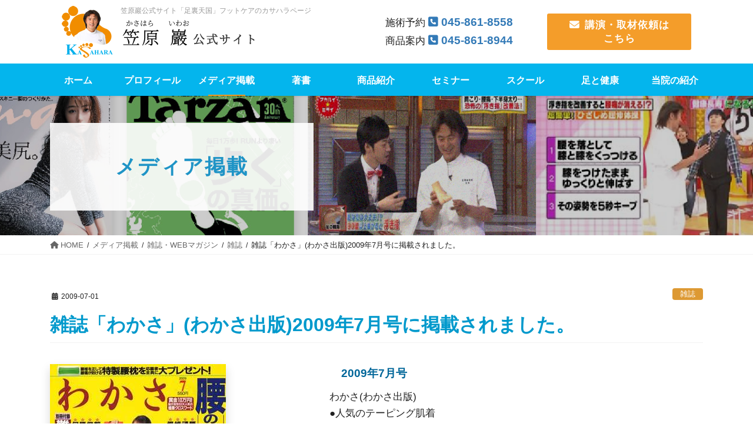

--- FILE ---
content_type: text/html; charset=UTF-8
request_url: https://www.ashiuratengoku.co.jp/media-info/20090701/
body_size: 9265
content:
<!DOCTYPE html>
<html lang="ja">
<!-- [ デフォルトテーマ2020 ] -->
<head>
<meta charset="utf-8">
<meta http-equiv="X-UA-Compatible" content="IE=edge">
<meta name="viewport" content="width=device-width, initial-scale=1">
<meta name="description" content="笠原 巌先生の公式情報サイト「足裏天国」、 外反母趾のカサハラページ 、カサハラフットケア整体院のご案内" />
			<!-- Global site tag (gtag.js) - Google Analytics -->
				<script async src="https://www.googletagmanager.com/gtag/js?id=UA-40336622-13"></script>
		<script>
		 window.dataLayer = window.dataLayer || [];
		 function gtag(){dataLayer.push(arguments);}
		 gtag('js', new Date());

		gtag('config', 'UA-40336622-13');
		</script>
	<title>雑誌「わかさ」(わかさ出版)2009年7月号に掲載されました。 &#8211; 笠原巖公式サイト「足裏天国」フットケアのカサハラページ</title>
<meta name='robots' content='max-image-preview:large' />
<!-- head内に書きたいコード -->
<link href='https://fonts.gstatic.com' crossorigin='anonymous' rel='preconnect' />
<link rel="alternate" type="application/rss+xml" title="笠原巖公式サイト「足裏天国」フットケアのカサハラページ &raquo; フィード" href="https://www.ashiuratengoku.co.jp/feed/" />
<link rel='stylesheet' id='vkExUnit_common_style-css'  href='https://www.ashiuratengoku.co.jp/ashiura/wp-content/plugins/vk-all-in-one-expansion-unit/assets/css/vkExUnit_style.css?ver=9.15.1.2' type='text/css' media='all' />
<link rel='stylesheet' id='wp-block-library-css'  href='https://www.ashiuratengoku.co.jp/ashiura/wp-includes/css/dist/block-library/style.min.css?ver=5.7.14' type='text/css' media='all' />
<link rel='stylesheet' id='responsive-lightbox-nivo-css'  href='https://www.ashiuratengoku.co.jp/ashiura/wp-content/plugins/responsive-lightbox/assets/nivo/nivo-lightbox.min.css?ver=2.3.2' type='text/css' media='all' />
<link rel='stylesheet' id='responsive-lightbox-nivo-default-css'  href='https://www.ashiuratengoku.co.jp/ashiura/wp-content/plugins/responsive-lightbox/assets/nivo/themes/default/default.css?ver=2.3.2' type='text/css' media='all' />
<link rel='stylesheet' id='bootstrap-4-style-css'  href='https://www.ashiuratengoku.co.jp/ashiura/wp-content/themes/lightning-pro/library/bootstrap-4/css/bootstrap.min.css?ver=4.3.1' type='text/css' media='all' />
<link rel='stylesheet' id='lightning-design-style-css'  href='https://www.ashiuratengoku.co.jp/ashiura/wp-content/themes/lightning-pro/design-skin/origin2/css/style.css?ver=4.1.3' type='text/css' media='all' />
<style id='lightning-design-style-inline-css' type='text/css'>
.tagcloud a:before { font-family: "Font Awesome 5 Free";content: "\f02b";font-weight: bold; }
.media .media-body .media-heading a:hover { color:#10a9d3; }@media (min-width: 768px){.gMenu > li:before,.gMenu > li.menu-item-has-children::after { border-bottom-color:#0a98cc }.gMenu li li { background-color:#0a98cc }.gMenu li li a:hover { background-color:#10a9d3; }} /* @media (min-width: 768px) */.page-header { background-color:#10a9d3; }h2,.mainSection-title { border-top-color:#10a9d3; }h3:after,.subSection-title:after { border-bottom-color:#10a9d3; }ul.page-numbers li span.page-numbers.current { background-color:#10a9d3; }.pager li > a { border-color:#10a9d3;color:#10a9d3;}.pager li > a:hover { background-color:#10a9d3;color:#fff;}.siteFooter { border-top-color:#10a9d3; }dt { border-left-color:#10a9d3; }
/* Pro Title Design */ .siteContent .subSection-title,.siteContent .widget .subSection-title { background-color:#10a9d3;position: relative;border:none;padding: 0.6em 0.7em 0.5em;margin-bottom:1.2em;margin-left: unset;margin-right: unset;color:#fff;border-radius:4px;outline: unset;outline-offset: unset;}.siteContent .subSection-title a,.siteContent .widget .subSection-title a { color:#fff;}.siteContent .subSection-title::before,.siteContent .widget .subSection-title::before { content:none;}.siteContent .subSection-title::after,.siteContent .widget .subSection-title::after { content:none;}.siteContent h3:not([class*="vk_heading_title-style-plain"]):not([class*="is-style-vk-heading"]):not(.veu_card_title):not(.card-title) { color:#333;position: relative;border:none;padding: 0.5em 0 0.7em;margin-bottom:1.2em;margin-left: unset;margin-right: unset;background-color: transparent;outline: unset;outline-offset: unset;border-radius: unset;}.siteContent h3:not([class*="vk_heading_title-style-plain"]):not([class*="is-style-vk-heading"]):not(.veu_card_title):not(.card-title) a { color:#333;}.siteContent h3:not([class*="vk_heading_title-style-plain"]):not([class*="is-style-vk-heading"]):not(.veu_card_title):not(.card-title)::before { content:none;}.siteContent h3:not([class*="vk_heading_title-style-plain"]):not([class*="is-style-vk-heading"]):not(.veu_card_title):not(.card-title)::after { content:"";position: absolute;left: 0;bottom: 0;width: 100%;height: 7px;border: none !important;background: linear-gradient(-45deg,rgba(255,255,255,0.1) 25%, #10a9d3 25%,#10a9d3 50%, rgba(255,255,255,0.1) 50%,rgba(255,255,255,0.1) 75%, #10a9d3 75%,#10a9d3);background-size: 5px 5px;margin-left: 0;}.siteContent h5:not([class*="vk_heading_title-style-plain"]):not([class*="is-style-vk-heading"]):not(.card-title) { color:#333;position: relative;border:none;padding: 0.6em 0 0.5em;margin-bottom:1.2em;margin-left: unset;margin-right: unset;border-top: solid 1px #10a9d3;border-bottom: solid 1px #10a9d3;border-radius: unset;background-color:transparent;outline: unset;outline-offset: unset;box-shadow: unset;}.siteContent h5:not([class*="vk_heading_title-style-plain"]):not([class*="is-style-vk-heading"]):not(.card-title) a { color:#333;}.siteContent h5:not([class*="vk_heading_title-style-plain"]):not([class*="is-style-vk-heading"]):not(.card-title)::before { content:none;}.siteContent h5:not([class*="vk_heading_title-style-plain"]):not([class*="is-style-vk-heading"]):not(.card-title)::after { content:none;}.siteContent h6:not([class*="vk_heading_title-style-plain"]):not([class*="is-style-vk-heading"]):not(.card-title) { background-color:#10a9d3;position: relative;border:none;padding: 0.6em 0.8em 0.5em;margin-left: unset;margin-right: unset;margin-bottom:1.2em;color:#fff;border-radius:4px;text-align:left;outline: unset;outline-offset: unset;box-shadow: unset;overflow: unset;}.siteContent h6:not([class*="vk_heading_title-style-plain"]):not([class*="is-style-vk-heading"]):not(.card-title) a { color:#fff;}.siteContent h6:not([class*="vk_heading_title-style-plain"]):not([class*="is-style-vk-heading"]):not(.card-title)::before { content: "";position: absolute;top: auto;left: 40px;bottom: -20px;width: auto;margin-left: -10px;border: 10px solid transparent;border-top: 10px solid #10a9d3;z-index: 2;height: auto;background-color: transparent !important;}.siteContent h6:not([class*="vk_heading_title-style-plain"]):not([class*="is-style-vk-heading"]):not(.card-title)::after { content:none;}
/* page header */.page-header{color:#1f94c6;text-align:left;background-color:#ffffff;background: url(https://www.ashiuratengoku.co.jp/ashiura/wp-content/uploads/title_media.jpg) no-repeat 50% center;background-size: cover;}.page-header h1.page-header_pageTitle,.page-header div.page-header_pageTitle{margin-top:1.3em;margin-bottom:calc( 1.3em - 0.1em );}
/* Font switch */.navbar-brand.siteHeader_logo{ font-family:"ヒラギノ角ゴ ProN W3", Hiragino Kaku Gothic ProN,"游ゴシック Medium","Yu Gothic Medium","游ゴシック体",YuGothic, "Helvetica Neue", sans-serif;}.gMenu_name,.vk-mobile-nav .menu,.mobile-fix-nav-menu{ font-family:"ヒラギノ角ゴ ProN W3", Hiragino Kaku Gothic ProN,"游ゴシック Medium","Yu Gothic Medium","游ゴシック体",YuGothic, "Helvetica Neue", sans-serif;}.gMenu_description{ font-family:"ヒラギノ角ゴ ProN W3", Hiragino Kaku Gothic ProN,"游ゴシック Medium","Yu Gothic Medium","游ゴシック体",YuGothic, "Helvetica Neue", sans-serif;}h1,h2,h3,h4,h5,h6,dt,.page-header_pageTitle,.mainSection-title,.subSection-title,.veu_leadTxt,.lead{ font-family:"ヒラギノ角ゴ ProN W3", Hiragino Kaku Gothic ProN,"游ゴシック Medium","Yu Gothic Medium","游ゴシック体",YuGothic, "Helvetica Neue", sans-serif;}body{ font-family:"ヒラギノ角ゴ ProN W3", Hiragino Kaku Gothic ProN,"游ゴシック Medium","Yu Gothic Medium","游ゴシック体",YuGothic, "Helvetica Neue", sans-serif;}
</style>
<link rel='stylesheet' id='lightning-common-style-css'  href='https://www.ashiuratengoku.co.jp/ashiura/wp-content/themes/lightning-pro/assets/css/common.css?ver=4.1.3' type='text/css' media='all' />
<link rel='stylesheet' id='lightning-theme-style-css'  href='https://www.ashiuratengoku.co.jp/ashiura/wp-content/themes/lightning-pro-child/style.css?ver=4.1.3' type='text/css' media='all' />
<link rel='stylesheet' id='vk-media-posts-style-css'  href='https://www.ashiuratengoku.co.jp/ashiura/wp-content/themes/lightning-pro/inc/media-posts/package/css/media-posts.css?ver=1.2' type='text/css' media='all' />
<link rel='stylesheet' id='vk-font-awesome-css'  href='https://www.ashiuratengoku.co.jp/ashiura/wp-content/themes/lightning-pro/inc/font-awesome/package/versions/5/css/all.min.css?ver=5.11.2' type='text/css' media='all' />
<script type='text/javascript' src='https://www.ashiuratengoku.co.jp/ashiura/wp-includes/js/jquery/jquery.min.js?ver=3.5.1' id='jquery-core-js'></script>
<script type='text/javascript' id='jquery-core-js-after'>
;(function($,document,window){$(document).ready(function($){/* Add scroll recognition class */$(window).scroll(function () {var scroll = $(this).scrollTop();if ($(this).scrollTop() > 160) {$('body').addClass('header_scrolled');} else {$('body').removeClass('header_scrolled');}});});})(jQuery,document,window);
</script>
<script defer type='text/javascript' src='https://www.ashiuratengoku.co.jp/ashiura/wp-includes/js/jquery/jquery-migrate.min.js?ver=3.3.2' id='jquery-migrate-js'></script>
<script defer type='text/javascript' src='https://www.ashiuratengoku.co.jp/ashiura/wp-content/plugins/responsive-lightbox/assets/infinitescroll/infinite-scroll.pkgd.min.js?ver=5.7.14' id='responsive-lightbox-infinite-scroll-js'></script>
<link rel="https://api.w.org/" href="https://www.ashiuratengoku.co.jp/wp-json/" /><link rel="EditURI" type="application/rsd+xml" title="RSD" href="https://www.ashiuratengoku.co.jp/ashiura/xmlrpc.php?rsd" />
<link rel="wlwmanifest" type="application/wlwmanifest+xml" href="https://www.ashiuratengoku.co.jp/ashiura/wp-includes/wlwmanifest.xml" /> 
<meta name="generator" content="WordPress 5.7.14" />
<link rel="canonical" href="https://www.ashiuratengoku.co.jp/media-info/20090701/" />
<link rel='shortlink' href='https://www.ashiuratengoku.co.jp/?p=2908' />
<link rel="alternate" type="application/json+oembed" href="https://www.ashiuratengoku.co.jp/wp-json/oembed/1.0/embed?url=https%3A%2F%2Fwww.ashiuratengoku.co.jp%2Fmedia-info%2F20090701%2F" />
<link rel="alternate" type="text/xml+oembed" href="https://www.ashiuratengoku.co.jp/wp-json/oembed/1.0/embed?url=https%3A%2F%2Fwww.ashiuratengoku.co.jp%2Fmedia-info%2F20090701%2F&#038;format=xml" />
<link rel="preconnect" href="https://cdnjs.cloudflare.com"><meta property="og:image" content="https://www.ashiuratengoku.co.jp/ashiura/wp-content/uploads/20090701-wakasa01-299x180.jpg" /><meta property="og:title" content='雑誌「わかさ」(わかさ出版)2009年7月号に掲載されました。' />
<meta property="og:description" content='' />

<meta name="twitter:card" content='summary_large_image' />
<meta name="twitter:title" content='雑誌「わかさ」(わかさ出版)2009年7月号に掲載されました。' />
<meta name="twitter:description" content='' /><meta name="twitter:image" content="https://www.ashiuratengoku.co.jp/ashiura/wp-content/uploads/20090701-wakasa01-299x180.jpg" /><style>[class$="woocommerce-product-gallery__trigger"] {display:none !important;}</style><style id="lightning-color-custom-for-plugins" type="text/css">/* ltg theme common */.color_key_bg,.color_key_bg_hover:hover{background-color: #10a9d3;}.color_key_txt,.color_key_txt_hover:hover{color: #10a9d3;}.color_key_border,.color_key_border_hover:hover{border-color: #10a9d3;}.color_key_dark_bg,.color_key_dark_bg_hover:hover{background-color: #0a98cc;}.color_key_dark_txt,.color_key_dark_txt_hover:hover{color: #0a98cc;}.color_key_dark_border,.color_key_dark_border_hover:hover{border-color: #0a98cc;}</style><style id="lightning-common-style-custom" type="text/css">/* ltg common custom */ .bbp-submit-wrapper .button.submit,.woocommerce a.button.alt:hover,.woocommerce-product-search button:hover,.woocommerce button.button.alt { background-color:#0a98cc ; }.bbp-submit-wrapper .button.submit:hover,.woocommerce a.button.alt,.woocommerce-product-search button,.woocommerce button.button.alt:hover { background-color:#10a9d3 ; }.woocommerce ul.product_list_widget li a:hover img { border-color:#10a9d3; }.veu_color_txt_key { color:#0a98cc ; }.veu_color_bg_key { background-color:#0a98cc ; }.veu_color_border_key { border-color:#0a98cc ; }.btn-default { border-color:#10a9d3;color:#10a9d3;}.btn-default:focus,.btn-default:hover { border-color:#10a9d3;background-color: #10a9d3; }.btn-primary { background-color:#10a9d3;border-color:#0a98cc; }.btn-primary:focus,.btn-primary:hover { background-color:#0a98cc;border-color:#10a9d3; }</style>		<style type="text/css" id="wp-custom-css">
			
/*------■ V3-----*/
.grecaptcha-badge {
bottom: 75px !important;
}

/*-- 編集ガイド : SHOWHIDE　非表示--*/
.veu_admin_bar_disable_button,
.veu_adminEdit { display:none; }		</style>
		<link rel="stylesheet" type="text/css" media="all" href="https://www.ashiuratengoku.co.jp/ashiura/wp-content/themes/lightning-pro-child/responsive.css" />
<link rel="stylesheet" href="https://www.ashiuratengoku.co.jp/images/css.css" />
<script defer src="https://kit.fontawesome.com/d9a0ed0035.js" crossorigin="anonymous"></script>
<!-- Global site tag (gtag.js) - Google Analytics -->
<script async src="https://www.googletagmanager.com/gtag/js?id=G-LSHGHE5W4H"></script>
<script>
  window.dataLayer = window.dataLayer || [];
  function gtag(){dataLayer.push(arguments);}
  gtag('js', new Date());

  gtag('config', 'G-LSHGHE5W4H');
</script>

<!-- User Heat Tag -->
<script type="text/javascript">
(function(add, cla){window['UserHeatTag']=cla;window[cla]=window[cla]||function(){(window[cla].q=window[cla].q||[]).push(arguments)},window[cla].l=1*new Date();var ul=document.createElement('script');var tag = document.getElementsByTagName('script')[0];ul.async=1;ul.src=add;tag.parentNode.insertBefore(ul,tag);})('//uh.nakanohito.jp/uhj2/uh.js', '_uhtracker');_uhtracker({id:'uhvO2gzBub'});
</script>
<!-- End User Heat Tag -->

</head>
<body data-rsssl=1 class="media-info-template-default single single-media-info postid-2908 post-name-20090701 post-type-media-info bootstrap4 device-pc fa_v5_css">
<header class="siteHeader">
		<div class="container siteHeadContainer">
     <div class="w_header">
<div id="widget-page-611" class="widget_pageContent entry-body">
<div class="row cntn align-items-center">
<div class="col-lg-6">
<h1 class="logo mb00"><small>笠原巖公式サイト「足裏天国」フットケアのカサハラページ</small><a href="https://www.ashiuratengoku.co.jp/"><noscript><img src="https://www.ashiuratengoku.co.jp/ashiura/wp-content/uploads/logo.png" alt="笠原 巖 公式サイト" width="328" height="88" class="alignnone size-full wp-image-694" /></noscript><img src='data:image/svg+xml,%3Csvg%20xmlns=%22http://www.w3.org/2000/svg%22%20viewBox=%220%200%20328%2088%22%3E%3C/svg%3E' data-src="https://www.ashiuratengoku.co.jp/ashiura/wp-content/uploads/logo.png" alt="笠原 巖 公式サイト" width="328" height="88" class="lazyload alignnone size-full wp-image-694" /></a></h1>
</div>
<div class="col-lg-3">
<p>施術予約 <a href="tel:045-861-8558" class="tel fzL">045-861-8558</a></p>
<p>商品案内 <a href="tel:045-861-8944" class="tel fzL">045-861-8944</a></p>
</div>
<div class="col-lg-3">
<p><a href="https://www.ashiuratengoku.co.jp/contact-2/" class="bttn fzM block none mt00 p-2"><i class="fas fa-envelope mr-2"></i>講演・取材依頼は<br class="sphidden ip" />
こちら</a></p>
</div>
</div></div>
</div>		<div class="navbar-header">
						<p class="navbar-brand siteHeader_logo">
			<a href="https://www.ashiuratengoku.co.jp/">
				<span><noscript><img src="https://www.ashiuratengoku.co.jp/ashiura/wp-content/uploads/logo-1.png" alt="笠原巖公式サイト「足裏天国」フットケアのカサハラページ" /></noscript><img class="lazyload" src='data:image/svg+xml,%3Csvg%20xmlns=%22http://www.w3.org/2000/svg%22%20viewBox=%220%200%20210%20140%22%3E%3C/svg%3E' data-src="https://www.ashiuratengoku.co.jp/ashiura/wp-content/uploads/logo-1.png" alt="笠原巖公式サイト「足裏天国」フットケアのカサハラページ" /></span>
			</a>
			</p>
								</div>

		<div id="gMenu_outer" class="gMenu_outer"><nav class="menu-menu-container"><ul id="menu-menu" class="menu gMenu vk-menu-acc"><li id="menu-item-131" class="menu-item menu-item-type-post_type menu-item-object-page menu-item-home"><a href="https://www.ashiuratengoku.co.jp/"><strong class="gMenu_name">ホーム</strong></a></li>
<li id="menu-item-837" class="menu-item menu-item-type-post_type menu-item-object-page"><a href="https://www.ashiuratengoku.co.jp/profile/"><strong class="gMenu_name">プロフィール</strong></a></li>
<li id="menu-item-859" class="menu-item menu-item-type-post_type_archive menu-item-object-media-info menu-item-has-children current-menu-ancestor"><a href="https://www.ashiuratengoku.co.jp/media-info/"><strong class="gMenu_name">メディア掲載</strong></a>
<ul class="sub-menu">
	<li id="menu-item-1105" class="menu-item menu-item-type-taxonomy menu-item-object-media-cate"><a href="https://www.ashiuratengoku.co.jp/media-cate/cate1/">テレビ・ラジオ</a></li>
	<li id="menu-item-1106" class="menu-item menu-item-type-taxonomy menu-item-object-media-cate current-media-info-ancestor"><a href="https://www.ashiuratengoku.co.jp/media-cate/cate2/">雑誌・WEBマガジン</a></li>
</ul>
</li>
<li id="menu-item-913" class="menu-item menu-item-type-post_type menu-item-object-page"><a href="https://www.ashiuratengoku.co.jp/books/"><strong class="gMenu_name">著書</strong></a></li>
<li id="menu-item-904" class="menu-item menu-item-type-post_type menu-item-object-page"><a href="https://www.ashiuratengoku.co.jp/product/"><strong class="gMenu_name">商品紹介</strong></a></li>
<li id="menu-item-2527" class="menu-item menu-item-type-custom menu-item-object-custom"><a href="https://www.ashiuratengoku.co.jp/seminar/"><strong class="gMenu_name">セミナー</strong></a></li>
<li id="menu-item-905" class="menu-item menu-item-type-post_type menu-item-object-page"><a href="https://www.ashiuratengoku.co.jp/school/"><strong class="gMenu_name">スクール</strong></a></li>
<li id="menu-item-4584" class="menu-item menu-item-type-post_type menu-item-object-page"><a href="https://www.ashiuratengoku.co.jp/foot_health/"><strong class="gMenu_name">足と健康</strong></a></li>
<li id="menu-item-1034" class="menu-item menu-item-type-post_type menu-item-object-page"><a href="https://www.ashiuratengoku.co.jp/about/"><strong class="gMenu_name">当院の紹介</strong></a></li>
</ul></nav></div>	</div>
	</header>

<div class="section page-header"><div class="container"><div class="row"><div class="col-md-12">
<div class="page-header_pageTitle">
メディア掲載</div>
</div></div></div></div><!-- [ /.page-header ] -->
<!-- [ .breadSection ] -->
<div class="section breadSection">
<div class="container">
<div class="row">
<ol class="breadcrumb" itemtype="http://schema.org/BreadcrumbList"><li id="panHome" itemprop="itemListElement" itemscope itemtype="http://schema.org/ListItem"><a itemprop="item" href="https://www.ashiuratengoku.co.jp/"><span itemprop="name"><i class="fa fa-home"></i> HOME</span></a></li><li itemprop="itemListElement" itemscope itemtype="http://schema.org/ListItem"><a itemprop="item" href="https://www.ashiuratengoku.co.jp/media-info/"><span itemprop="name">メディア掲載</span></a></li><li itemprop="itemListElement" itemscope itemtype="http://schema.org/ListItem"><a itemprop="item" href="https://www.ashiuratengoku.co.jp/media-cate/cate2/"><span itemprop="name">雑誌・WEBマガジン</span></a></li><li itemprop="itemListElement" itemscope itemtype="http://schema.org/ListItem"><a itemprop="item" href="https://www.ashiuratengoku.co.jp/media-cate/magazine/"><span itemprop="name">雑誌</span></a></li><li><span>雑誌「わかさ」(わかさ出版)2009年7月号に掲載されました。</span></li></ol>
</div>
</div>
</div>
<!-- [ /.breadSection ] -->
<div class="section siteContent">
<div class="container">
<div class="row">
<div class="col mainSection mainSection-col-two baseSection" id="main" role="main">

		<article id="post-2908" class="post-2908 media-info type-media-info status-publish has-post-thumbnail hentry media-cate-magazine">
		<header class="entry-header">
			<div class="entry-meta">


<span class="published entry-meta_items">2009-07-01</span>

<span class="entry-meta_items entry-meta_updated entry-meta_hidden">/ 最終更新日 : <span class="updated">2022-04-07</span></span>


	
	<span class="vcard author entry-meta_items entry-meta_items_author entry-meta_hidden"><span class="fn">manager</span></span>



<span class="entry-meta_items entry-meta_items_term"><a href="https://www.ashiuratengoku.co.jp/media-cate/magazine/" class="btn btn-xs btn-primary entry-meta_items_term_button" style="background-color:#dd9933;border:none;">雑誌</a></span>
</div>
			<h1 class="entry-title">雑誌「わかさ」(わかさ出版)2009年7月号に掲載されました。</h1>
		</header>

			
			<div class="entry-body">
				<div class="row mb50">
<div class="col-md-5">
<a href="https://www.ashiuratengoku.co.jp/ashiura/wp-content/uploads/20090701-wakasa01.jpg" data-rel="lightbox-image-0" data-rl_title="" data-rl_caption="" title="">
<noscript><img src="https://www.ashiuratengoku.co.jp/ashiura/wp-content/uploads/20090701-wakasa01.jpg" class="shadow alignnone size-full"></noscript><img src='data:image/svg+xml,%3Csvg%20xmlns=%22http://www.w3.org/2000/svg%22%20viewBox=%220%200%20210%20140%22%3E%3C/svg%3E' data-src="https://www.ashiuratengoku.co.jp/ashiura/wp-content/uploads/20090701-wakasa01.jpg" class="lazyload shadow alignnone size-full"></a>
</div>
<div class="col-md-7">
<h4 class="fcBlue">2009年7月号</h4>
<p>わかさ(わかさ出版)</p>
<p>●人気のテーピング肌着</p>
<!-- //col-md-7 --></div>
<!-- //row mb50 --></div>

<div class="row mb20">
<div class="col-md"><a href="https://www.ashiuratengoku.co.jp/images/media/20090701-wakasa02.jpg" data-rel="lightbox-image-1" data-rl_title="" data-rl_caption="" title=""><noscript><img src="https://www.ashiuratengoku.co.jp/images/media/20090701-wakasa02.jpg" width="342" class="alignnone size-full"></noscript><img src='data:image/svg+xml,%3Csvg%20xmlns=%22http://www.w3.org/2000/svg%22%20viewBox=%220%200%20342%20228%22%3E%3C/svg%3E' data-src="https://www.ashiuratengoku.co.jp/images/media/20090701-wakasa02.jpg" width="342" class="lazyload alignnone size-full"></a></div>
<div class="col-md"><a href="https://www.ashiuratengoku.co.jp/images/media/20090701-wakasa03.jpg" data-rel="lightbox-image-2" data-rl_title="" data-rl_caption="" title=""><noscript><img src="https://www.ashiuratengoku.co.jp/images/media/20090701-wakasa03.jpg" width="342" class="alignnone size-full"></noscript><img src='data:image/svg+xml,%3Csvg%20xmlns=%22http://www.w3.org/2000/svg%22%20viewBox=%220%200%20342%20228%22%3E%3C/svg%3E' data-src="https://www.ashiuratengoku.co.jp/images/media/20090701-wakasa03.jpg" width="342" class="lazyload alignnone size-full"></a></div>
<div class="col-md"><a href="https://www.ashiuratengoku.co.jp/images/media/20090701-wakasa04.jpg" data-rel="lightbox-image-3" data-rl_title="" data-rl_caption="" title=""><noscript><img src="https://www.ashiuratengoku.co.jp/images/media/20090701-wakasa04.jpg" width="342" class="alignnone size-full"></noscript><img src='data:image/svg+xml,%3Csvg%20xmlns=%22http://www.w3.org/2000/svg%22%20viewBox=%220%200%20342%20228%22%3E%3C/svg%3E' data-src="https://www.ashiuratengoku.co.jp/images/media/20090701-wakasa04.jpg" width="342" class="lazyload alignnone size-full"></a></div>
</div>
			</div>

			
			<div class="entry-footer">

				
				<div class="entry-meta-dataList"><dl><dt>メディア掲載カテゴリー</dt><dd><a href="https://www.ashiuratengoku.co.jp/media-cate/magazine/">雑誌</a></dd></dl></div>
			</div><!-- [ /.entry-footer ] -->

									
	</article>

	

	<div class="vk_posts postNextPrev">

		<div id="post-2906" class="vk_post card card-post card-horizontal card-sm vk_post-col-xs-12 vk_post-col-sm-12 vk_post-col-md-6 post-2908 media-info type-media-info status-publish has-post-thumbnail hentry media-cate-magazine"><div class="row no-gutters card-horizontal-inner-row"><div class="col-5 card-img-outer"><div class="lazyload vk_post_imgOuter" data-bg="https://www.ashiuratengoku.co.jp/ashiura/wp-content/uploads/20090601-maquia01.jpg" style="background-image:url(data:image/svg+xml,%3Csvg%20xmlns=%22http://www.w3.org/2000/svg%22%20viewBox=%220%200%20500%20300%22%3E%3C/svg%3E)"><a href="https://www.ashiuratengoku.co.jp/media-info/20090601/"><div class="card-img-overlay"><span class="vk_post_imgOuter_singleTermLabel" style="color:#fff;background-color:#dd9933">雑誌</span></div><noscript><img width="300" height="388" src="https://www.ashiuratengoku.co.jp/ashiura/wp-content/uploads/20090601-maquia01.jpg" class="vk_post_imgOuter_img card-img card-img-use-bg wp-post-image" alt="" /></noscript><img width="300" height="388" src='data:image/svg+xml,%3Csvg%20xmlns=%22http://www.w3.org/2000/svg%22%20viewBox=%220%200%20300%20388%22%3E%3C/svg%3E' data-src="https://www.ashiuratengoku.co.jp/ashiura/wp-content/uploads/20090601-maquia01.jpg" class="lazyload vk_post_imgOuter_img card-img card-img-use-bg wp-post-image" alt="" /></a></div><!-- [ /.vk_post_imgOuter ] --></div><!-- /.col --><div class="col-7"><div class="vk_post_body card-body"><p class="postNextPrev_label">前の記事</p><h5 class="vk_post_title card-title"><a href="https://www.ashiuratengoku.co.jp/media-info/20090601/">雑誌「MAQUIA[マキア]」(集英社)2009年6月号に掲載されました。</a></h5><div class="vk_post_date card-date published">2009-06-01</div></div><!-- [ /.card-body ] --></div><!-- /.col --></div><!-- [ /.row ] --></div><!-- [ /.card ] -->
		<div id="post-2910" class="vk_post card card-post card-horizontal card-sm vk_post-col-xs-12 vk_post-col-sm-12 vk_post-col-md-6 card-horizontal-reverse postNextPrev_next post-2908 media-info type-media-info status-publish has-post-thumbnail hentry media-cate-magazine"><div class="row no-gutters card-horizontal-inner-row"><div class="col-5 card-img-outer"><div class="lazyload vk_post_imgOuter" data-bg="https://www.ashiuratengoku.co.jp/ashiura/wp-content/uploads/200908-maquia-01.jpg" style="background-image:url(data:image/svg+xml,%3Csvg%20xmlns=%22http://www.w3.org/2000/svg%22%20viewBox=%220%200%20500%20300%22%3E%3C/svg%3E)"><a href="https://www.ashiuratengoku.co.jp/media-info/20090801/"><div class="card-img-overlay"><span class="vk_post_imgOuter_singleTermLabel" style="color:#fff;background-color:#dd9933">雑誌</span></div><noscript><img width="494" height="637" src="https://www.ashiuratengoku.co.jp/ashiura/wp-content/uploads/200908-maquia-01.jpg" class="vk_post_imgOuter_img card-img card-img-use-bg wp-post-image" alt="" /></noscript><img width="494" height="637" src='data:image/svg+xml,%3Csvg%20xmlns=%22http://www.w3.org/2000/svg%22%20viewBox=%220%200%20494%20637%22%3E%3C/svg%3E' data-src="https://www.ashiuratengoku.co.jp/ashiura/wp-content/uploads/200908-maquia-01.jpg" class="lazyload vk_post_imgOuter_img card-img card-img-use-bg wp-post-image" alt="" /></a></div><!-- [ /.vk_post_imgOuter ] --></div><!-- /.col --><div class="col-7"><div class="vk_post_body card-body"><p class="postNextPrev_label">次の記事</p><h5 class="vk_post_title card-title"><a href="https://www.ashiuratengoku.co.jp/media-info/20090801/">雑誌「MAQUIA[マキア]」(集英社)2009年8月号に掲載されました。</a></h5><div class="vk_post_date card-date published">2009-08-01</div></div><!-- [ /.card-body ] --></div><!-- /.col --></div><!-- [ /.row ] --></div><!-- [ /.card ] -->
		</div>
		</div><!-- [ /.mainSection ] -->

	<div class="col subSection sideSection sideSection-col-two baseSection">
		</div><!-- [ /.subSection ] -->

</div><!-- [ /.row ] -->
</div><!-- [ /.container ] -->
</div><!-- [ /.siteContent ] -->
<div class="section sectionBox siteContent_after">
	<div class="container ">
		<div class="row ">
			<div class="col-md-12 ">
			<aside class="widget widget_pudge" id="pudge-5">
<div id="widget-page-611" class="widget_pageContent entry-body">
<div class="row cntn align-items-center">
<div class="col-lg-6">
<h1 class="logo mb00"><small>笠原巖公式サイト「足裏天国」フットケアのカサハラページ</small><a href="https://www.ashiuratengoku.co.jp/"><noscript><img src="https://www.ashiuratengoku.co.jp/ashiura/wp-content/uploads/logo.png" alt="笠原 巖 公式サイト" width="328" height="88" class="alignnone size-full wp-image-694" /></noscript><img src='data:image/svg+xml,%3Csvg%20xmlns=%22http://www.w3.org/2000/svg%22%20viewBox=%220%200%20328%2088%22%3E%3C/svg%3E' data-src="https://www.ashiuratengoku.co.jp/ashiura/wp-content/uploads/logo.png" alt="笠原 巖 公式サイト" width="328" height="88" class="lazyload alignnone size-full wp-image-694" /></a></h1>
</div>
<div class="col-lg-3">
<p>施術予約 <a href="tel:045-861-8558" class="tel fzL">045-861-8558</a></p>
<p>商品案内 <a href="tel:045-861-8944" class="tel fzL">045-861-8944</a></p>
</div>
<div class="col-lg-3">
<p><a href="https://www.ashiuratengoku.co.jp/contact-2/" class="bttn fzM block none mt00 p-2"><i class="fas fa-envelope mr-2"></i>講演・取材依頼は<br class="sphidden ip" />
こちら</a></p>
</div>
</div></div>
</aside>			</div>
		</div>
	</div>
</div>


<footer class="section siteFooter">
	<div class="footerMenu">
	   <div class="container">
					</div>
	</div>
	<div class="container sectionBox">
		<div class="row ">
			<div class="col-md-12"><aside class="widget widget_pudge" id="pudge-2">
<div id="widget-page-262" class="widget_pageContent entry-body">
<ul>
	<li><a href="https://www.ashiuratengoku.co.jp/">ホーム</a></li>
	<li><a href="https://www.ashiuratengoku.co.jp/category/info/">お知らせ</a></li>
	<li><a href="https://www.ashiuratengoku.co.jp/profile/">プロフィール</a></li>
	<li><a href="#" target="_blank" rel="noopener"><span style="font-size: 12px;">「笠原 巖メッセージ」</span><br />
　ブログ</a></li>
</ul>
<ul>
	<li class="mb00"><a href="https://www.ashiuratengoku.co.jp/media-info/">メディア掲載</a></li>
	<li class="submenu"><a href="https://www.ashiuratengoku.co.jp/media-cate/cate1/">テレビ・ラジオ</a></li>
	<li class="submenu"><a href="https://www.ashiuratengoku.co.jp/media-cate/cate2/">雑誌・WEBマガジン</a></li>
	<li class="mt10"><a href="https://www.ashiuratengoku.co.jp/books/">著書</a></li>
	<li class=""><a href="https://www.ashiuratengoku.co.jp/product/">商品紹介</a></li>
</ul>
<ul>
	<li class="mb00"><a href="https://www.ashiuratengoku.co.jp/seminar/">セミナー</a></li>
	<li class="submenu"><a href="#">セミナー紹介</a></li>
	<li class="submenu"><a href="#">過去のセミナー</a></li>
	<li class="mt10"><a href="https://www.ashiuratengoku.co.jp/school/">スクール</a></li>
	<li><a href="https://www.ashiuratengoku.co.jp/about/">当院の紹介</a></li>
	<li class="submenu"><a href="https://www.ashiuratengoku.co.jp/about/#map">アクセスマップ</a></li>
</ul>
<ul>
	<li class="mb00"><a href="https://www.ashiuratengoku.co.jp/foot_health/">足と健康との関係</a></li>
	<li class="submenu"><a href="https://www.ashiuratengoku.co.jp/second-treatment/">重力とのバランス医療</a></li>
	<li class="submenu"><a href="https://www.ashiuratengoku.co.jp/blog/">外反母趾・浮き指と体の痛みや不調</a></li>
	<li class="submenu"><a href="#">ヘバーデン結節と体の痛みや不調</a></li>
	<li class="submenu"><a href="https://www.ashiuratengoku.co.jp/nerves/">自律神経失調症</a></li>
	<li class="submenu"><a href="https://www.ashiuratengoku.co.jp/diet/">下半身ダイエット</a></li>
	<li class="submenu"><a href="https://www.ashiuratengoku.co.jp/blog/footcare-science/">足の様々な痛み</a></li>
</ul>
<ul>
	<li><a href="https://www.ashiuratengoku.co.jp/company/">会社概要</a></li>
	<li><a href="https://www.ashiuratengoku.co.jp/contact/">お問い合わせ</a></li>
	<li><a href="https://www.ashiuratengoku.co.jp/privacy/">プライバシーポリシー</a></li>
	<li><a href="https://www.ashiuratengoku.co.jp/sitemap/">サイトマップ</a></li>
</ul>
<p class="mb05"><a href="https://www.facebook.com/footcareseitai/" class="" target="_blank" rel="noopener"><i class="fab fa-facebook-f fa-lg fa-fw"></i> Facebook</a></p>
<p class="mb05"><a href="https://lin.ee/CsJVWYR/" class="" target="_blank" rel="noopener"><i class="fab fa-line fa-lg fa-fw"></i> LINE 友達を追加</a></p>
<p class="mb05"><a href="https://twitter.com/footcarekasa/" class="" target="_blank" rel="noopener"><i class="fa-brands fa-x-twitter"></i> X(Twitter)</a></p>
<p><!--</p>
<p class="mb05"><a href="#" class="" target="_blank" rel="noopener"><i class="fab fa-instagram fa-lg fa-fw"></i> Instagram</a></p>
<p>--></p>

<!-- アクセス解析 -->
<p><script type="text/javascript" src="//ashiura.heteml.net/analytics/ashiuratengoku/script.php" defer></script></p>
<noscript><img src="//ashiura.heteml.net/analytics/ashiuratengoku/track.php" alt="" width="1" height="1" /></noscript>
</div>
</aside></div>		</div>
	</div>

	
	<div class="container sectionBox copySection text-center">
			<p>Ashiura Balance Laboratory. Co. Ltd. All Rights Reserved.</p>	</div>
</footer>
<!-- footerに書きたいコード -->
<script>
//スムーズスクロール
jQuery(function(){
   jQuery('a[href^="#"]:not(a.noscroll)').click(function(){
      var speed = 400; //スクロール速度ミリ秒
      var href= jQuery(this).attr("href"); // アンカーの値取
      // 移動先を取得
      var target = jQuery(href == "#top" || href == "" ? 'html' : href);
      var position = target.offset().top;// 移動先を数値で取得
      // スムーススクロール
      jQuery('body,html').animate({scrollTop:position}, speed, 'swing');
      return false;
   });
});

function init() {
    var vidDefer = document.getElementsByTagName('iframe');
    for (var i=0; i<vidDefer.length; i++) {
        if(vidDefer[i].getAttribute('data-src')) {
            vidDefer[i].setAttribute('src',vidDefer[i].getAttribute('data-src'));
        } 
    }
}
window.onload = init;
</script>
<a href="#top" id="page_top" class="page_top_btn">PAGE TOP</a><div class="vk-mobile-nav-menu-btn">MENU</div><div class="vk-mobile-nav" id="vk-mobile-nav"><nav class="global-nav" role="navigation"><ul id="menu-mobile-menu" class="vk-menu-acc  menu"><li id="menu-item-1707" class="menu-item menu-item-type-post_type menu-item-object-page menu-item-home menu-item-1707"><a href="https://www.ashiuratengoku.co.jp/">トップページ</a></li>
<li id="menu-item-1708" class="menu-item menu-item-type-taxonomy menu-item-object-category menu-item-1708"><a href="https://www.ashiuratengoku.co.jp/category/info/">お知らせ</a></li>
<li id="menu-item-1701" class="menu-item menu-item-type-post_type menu-item-object-page menu-item-1701"><a href="https://www.ashiuratengoku.co.jp/profile/">プロフィール</a></li>
<li id="menu-item-2187" class="menu-item menu-item-type-custom menu-item-object-custom menu-item-2187"><a href="#">「笠原 巖メッセージ」ブログ</a></li>
<li id="menu-item-1709" class="menu-item menu-item-type-post_type_archive menu-item-object-media-info menu-item-has-children menu-item-1709 current-menu-ancestor"><a href="https://www.ashiuratengoku.co.jp/media-info/">メディア掲載</a>
<ul class="sub-menu">
	<li id="menu-item-1710" class="menu-item menu-item-type-taxonomy menu-item-object-media-cate menu-item-1710"><a href="https://www.ashiuratengoku.co.jp/media-cate/cate1/">テレビ・ラジオ</a></li>
	<li id="menu-item-1711" class="menu-item menu-item-type-taxonomy menu-item-object-media-cate current-media-info-ancestor menu-item-1711"><a href="https://www.ashiuratengoku.co.jp/media-cate/cate2/">雑誌・WEBマガジン</a></li>
</ul>
</li>
<li id="menu-item-1702" class="menu-item menu-item-type-post_type menu-item-object-page menu-item-1702"><a href="https://www.ashiuratengoku.co.jp/books/">著書</a></li>
<li id="menu-item-1703" class="menu-item menu-item-type-post_type menu-item-object-page menu-item-1703"><a href="https://www.ashiuratengoku.co.jp/product/">商品紹介</a></li>
<li id="menu-item-1713" class="menu-item menu-item-type-post_type_archive menu-item-object-seminar menu-item-1713"><a href="https://www.ashiuratengoku.co.jp/seminar/">セミナー</a></li>
<li id="menu-item-1704" class="menu-item menu-item-type-post_type menu-item-object-page menu-item-1704"><a href="https://www.ashiuratengoku.co.jp/school/">スクール</a></li>
<li id="menu-item-1705" class="menu-item menu-item-type-post_type menu-item-object-page menu-item-1705"><a href="https://www.ashiuratengoku.co.jp/about/">笠原接骨院の紹介</a></li>
<li id="menu-item-4795" class="menu-item menu-item-type-custom menu-item-object-custom menu-item-4795"><a href="https://www.ashiuratengoku.co.jp/about/#map">接骨院へのアクセス</a></li>
<li id="menu-item-2207" class="menu-item menu-item-type-post_type menu-item-object-page menu-item-has-children menu-item-2207"><a href="https://www.ashiuratengoku.co.jp/foot_health/">足と健康との関係</a>
<ul class="sub-menu">
	<li id="menu-item-2211" class="menu-item menu-item-type-custom menu-item-object-custom menu-item-2211"><a href="https://www.ashiuratengoku.co.jp/second-treatment/">重力とのバランス医療</a></li>
	<li id="menu-item-1714" class="menu-item menu-item-type-post_type_archive menu-item-object-blog menu-item-1714"><a href="https://www.ashiuratengoku.co.jp/blog/">外反母趾・浮き指と体の痛みや不調</a></li>
	<li id="menu-item-2212" class="menu-item menu-item-type-custom menu-item-object-custom menu-item-2212"><a href="#">ヘバーデン結節と体の痛みや不調</a></li>
	<li id="menu-item-2213" class="menu-item menu-item-type-custom menu-item-object-custom menu-item-2213"><a href="https://www.ashiuratengoku.co.jp/nerves/">自律神経失調症</a></li>
	<li id="menu-item-2214" class="menu-item menu-item-type-custom menu-item-object-custom menu-item-2214"><a href="https://www.ashiuratengoku.co.jp/diet/">下半身ダイエット</a></li>
	<li id="menu-item-2215" class="menu-item menu-item-type-custom menu-item-object-custom menu-item-2215"><a href="#">足の様々な痛み</a></li>
</ul>
</li>
<li id="menu-item-2210" class="menu-item menu-item-type-post_type menu-item-object-page menu-item-2210"><a href="https://www.ashiuratengoku.co.jp/company/">会社概要</a></li>
<li id="menu-item-1706" class="menu-item menu-item-type-post_type menu-item-object-page menu-item-1706"><a href="https://www.ashiuratengoku.co.jp/contact/">お問い合わせ</a></li>
<li id="menu-item-2209" class="menu-item menu-item-type-post_type menu-item-object-page menu-item-2209"><a href="https://www.ashiuratengoku.co.jp/privacy/">プライバシーポリシー</a></li>
<li id="menu-item-2208" class="menu-item menu-item-type-post_type menu-item-object-page menu-item-2208"><a href="https://www.ashiuratengoku.co.jp/sitemap/">サイトマップ</a></li>
</ul></nav><aside class="widget_text widget vk-mobile-nav-widget widget_custom_html" id="custom_html-2"><h1 class="widget-title subSection-title">SNS</h1><div class="textwidget custom-html-widget"><p class="mb05"><a href="https://www.facebook.com/footcareseitai/" class="" target="_blank" rel="noopener"><i class="fab fa-facebook-f fa-lg fa-fw"></i> Facebook</a></p>
<p class="mb05"><a href="https://lin.ee/CsJVWYR/" class="" target="_blank" rel="noopener"><i class="fab fa-line fa-lg fa-fw"></i> LINE 友達を追加</a></p>
<p class="mb05"><a href="https://twitter.com/footcarekasa/" class="" target="_blank" rel="noopener"><i class="fab fa-twitter fa-lg fa-fw"></i> Twitter</a></p></div></aside></div><noscript><style>.lazyload{display:none;}</style></noscript><script data-noptimize="1">window.lazySizesConfig=window.lazySizesConfig||{};window.lazySizesConfig.loadMode=1;</script><script async data-noptimize="1" src='https://www.ashiuratengoku.co.jp/ashiura/wp-content/plugins/autoptimize/classes/external/js/lazysizes.min.js?ao_version=3.1.3'></script><script defer type='text/javascript' src='https://www.ashiuratengoku.co.jp/ashiura/wp-content/plugins/responsive-lightbox/assets/nivo/nivo-lightbox.min.js?ver=2.3.2' id='responsive-lightbox-nivo-js'></script>
<script defer type='text/javascript' src='https://www.ashiuratengoku.co.jp/ashiura/wp-includes/js/underscore.min.js?ver=1.8.3' id='underscore-js'></script>
<script type='text/javascript' id='responsive-lightbox-js-extra'>
/* <![CDATA[ */
var rlArgs = {"script":"nivo","selector":"lightbox","customEvents":"","activeGalleries":"1","effect":"fade","clickOverlayToClose":"1","keyboardNav":"1","errorMessage":"The requested content cannot be loaded. Please try again later.","woocommerce_gallery":"0","ajaxurl":"https:\/\/www.ashiuratengoku.co.jp\/ashiura\/wp-admin\/admin-ajax.php","nonce":"1897f74a17"};
/* ]]> */
</script>
<script defer type='text/javascript' src='https://www.ashiuratengoku.co.jp/ashiura/wp-content/cache/autoptimize/js/autoptimize_single_7a750c030abb2ebb5cf0a4252d3747c2.js?ver=2.3.2' id='responsive-lightbox-js'></script>
<script defer type='text/javascript' src='https://www.ashiuratengoku.co.jp/ashiura/wp-content/themes/lightning-pro/assets/js/lightning.min.js?ver=4.1.3' id='lightning-js-js'></script>
<script defer type='text/javascript' src='https://www.ashiuratengoku.co.jp/ashiura/wp-content/themes/lightning-pro/library/bootstrap-4/js/bootstrap.min.js?ver=4.3.1' id='bootstrap-4-js-js'></script>
<script defer type='text/javascript' src='https://www.ashiuratengoku.co.jp/ashiura/wp-content/cache/autoptimize/js/autoptimize_single_a1ade95e21102c15d71ee475ac3818f6.js?ver=3.3.6' id='page-links-to-js'></script>
<script defer type='text/javascript' src='https://www.ashiuratengoku.co.jp/ashiura/wp-includes/js/wp-embed.min.js?ver=5.7.14' id='wp-embed-js'></script>
<script type='text/javascript' id='fifu-image-js-js-extra'>
/* <![CDATA[ */
var fifuImageVars = {"fifu_lazy":"","fifu_woo_lbox_enabled":"","fifu_woo_zoom":"none","fifu_is_product":"","fifu_is_flatsome_active":"","fifu_rest_url":"https:\/\/www.ashiuratengoku.co.jp\/wp-json\/","fifu_nonce":"036182a8dc"};
/* ]]> */
</script>
<script defer type='text/javascript' src='https://www.ashiuratengoku.co.jp/ashiura/wp-content/cache/autoptimize/js/autoptimize_single_b27718aff74affd83d576672659ea188.js?ver=3.9.9' id='fifu-image-js-js'></script>
<script type='text/javascript' id='vkExUnit_master-js-js-extra'>
/* <![CDATA[ */
var vkExOpt = {"ajax_url":"https:\/\/www.ashiuratengoku.co.jp\/ashiura\/wp-admin\/admin-ajax.php","enable_smooth_scroll":"1"};
/* ]]> */
</script>
<script defer type='text/javascript' src='https://www.ashiuratengoku.co.jp/ashiura/wp-content/plugins/vk-all-in-one-expansion-unit/assets/js/all.min.js?ver=9.15.1.2' id='vkExUnit_master-js-js'></script>
</body>
</html>


--- FILE ---
content_type: text/css
request_url: https://www.ashiuratengoku.co.jp/images/seminar.css
body_size: 499
content:
@charset "UTF-8";

/*------------------------------------------
■ セミナー用css
------------------------------------------*/

#detail{margin:1em auto;}/* 追加詳細部分目印用ブロック */
#detail img{max-width:100%;}
#detail p{margin:1.5em auto;}

#detail h4{padding-left: 0;}
#detail .det1{border:double 5px #f49d2a;padding:10px;margin-top:0;}
#detail .det2{border:solid 1px #10a9d3;padding:10px;margin-bottom:0;}

/* 中見出し */
#detail .dat3{border:solid 1px black;background-color:#ffff00;color:#007089;font-size:130%;font-weight:bold;text-align:center;padding:5px 0.5em;}

#detail table{border-collapse:collapse;margin:0 auto;width:100%;background-color:#fff;}
#detail table tr:nth-child(1){background-color:#99ff99;font-weight:bold;}
#detail table th{border:solid 1px black;padding:5px;font-weight:bold;text-align:center;}
#detail table td{border:solid 1px black;padding:5px;vertical-align:middle;}
#detail table td .kotira{display:inline-block;padding:5px;text-decoration:none;margin:0;}

/* 中止のお知らせ */
#detail .cancel{text-decoration:line-through;color:red;}

/* 説明文区切り見出し */
#detail h2 {font-size:18px;background-color:#ffff00;border-radius:10px;border:none;
position:relative;padding:0.5rem 1rem;}

#detail h2:after {content:'';
position:absolute;bottom:5px;left:10px;
width:calc(100% - 20px);height:5px;
background-image:-webkit-repeating-linear-gradient(135deg, #666, #666 1px, transparent 2px, transparent 4px);
background-image:repeating-linear-gradient(-45deg, #666, #666 1px, transparent 2px, transparent 4px);
background-size:6px 6px;
-webkit-backface-visibility:hidden;backface-visibility:hidden;}


--- FILE ---
content_type: text/css
request_url: https://www.ashiuratengoku.co.jp/images/post.css
body_size: 2071
content:
@charset "UTF-8";

/*== リセットcss（本体のcssと干渉しないように）

div, span, applet, object, iframe,
h1, h2, h3, h4, h5,h6,p, blockquote, pre,
a, abbr, acronym, address, big, cite, code,
del, dfn, em, img, ins, kbd, q, s, samp,
small, strike, strong, sub, sup, tt, var,
b, u, i, center,
dl, dt, dd, ol, ul, li,
fieldset, form, label, legend,
table, caption, tbody, tfoot, thead, tr, th, td,
article, aside, canvas, details, embed, 
figure, figcaption, footer, header, hgroup, 
menu, nav, output, ruby, section, summary,
time, mark, audio, video {
margin:0;padding:0;border:0;font-size:100%;font:inherit;vertical-align:baseline;}
 ==*/
/*== リセット後の追加指定

h3,h4{font-weight:bold;}
ol, ul{padding:1em;}
th,td{padding:0.5em;}

img{border:0px;max-width:100%;height:auto;}
table{border-collapse:collapse;border-spacing:0;}

@media screen and (max-width:860px) {
table{max-width:100% !important;}
th,td{display:block;width:100%;max-width:calc(100% - 10px);}
} ==*/

/*------------------------------------------
■ コラム記事内部用css
------------------------------------------*/

/* 商品はこちらボタン：「外反母趾、指上げ足（浮き指）」ページでのみ使用？ */
a.syo-kotira{display:block;padding:5px;background:#34ca34; border:2px solid;border-color:#259025 #cef9ce #cef9ce #259025;color:#fff;font-size:20px;font-weight:bold;text-align:center;text-decoration:none;transition:0.3s;}
a:hover.syo-kotira{color:blue;background-color:#99ff33;}

/*== 記事上部目次 ==*/

#kiji-navi{border:solid 1px #ccc;}
#kiji-navi ul,#pain-navi ul{list-style:none;margin:0.5em;padding:0;}
#kiji-navi li{margin:0.5em 0;}

#pain-navi ul{display:flex;flex-wrap:wrap;}
#pain-navi img{align-self:flex-start;display:block;margin:10px auto 0;}
#pain-navi li{flex-basis:calc(100% / 3 - 12px);margin:5px;border:solid 1px #ccc;text-align:center;}
#pain-navi li a:hover img{opacity:0.7;transition:0.5;}

.kiji h3{border:solid 1px #ccc;background-color:#eeffff;padding:5px 10px;margin:20px auto 10px;}
.kiji h4{margin:0.5em 0;padding:0 0.5em;border-bottom:dotted 1px #ccc;}

.kiji .text{padding:0.5em 10px;}

.kiji img{display:block;margin:0 auto;}
.kiji .left-img img{margin-left:0;margin-right:auto;}

.kiji .block-img{text-align:center;}
.kiji .block-img img{display:inline;}

.kiji hr{border:none;height:20px;background-image:url(https://www.ashiuratengoku.co.jp/images/cmn_line01.gif);}

@media screen and (min-width:0px) and (max-width:860px){
#pain-navi ul{display:block;}
#pain-navi img{max-width:calc(100% - 10px);}
.kiji .block-img img{display:block;margin:5px auto;}
}

/*== box-flex-text ※1：2==*/
.text2{display:flex;flex-wrap:wrap;}.text2 img{align-self:flex-start;display:block;margin:0 auto;}.text2 div{text-align:left;}
.text2 div:nth-child(1){flex-basis:30%;}
.text2 div:nth-child(2){flex-basis:70%;}

@media screen and (min-width:0px) and (max-width:860px){
.text2{display:block;}
}

/*== table ==*/
.housoku{border:none;margin:0 auto;}
.housoku table{margin:0 auto;}
.housoku table th,.housoku table td,.housoku5 th,.housoku5 td{margin:0 auto;border:solid 1px #CCCCCC;padding:2px;vertical-align:middle;}
.housoku table th,.housoku5 th{background-color:#e3e3e3;}
.housoku table td,.housoku5 td{text-align:center;}

.housoku5{width:500px;max-width:100%;margin:0 auto;}

/* overwork/index.html  */
.overwork5{width:600px;max-width:100%;text-align:center;}
.overwork5 th,.overwork5 td{vertical-align:middle;}
.overwork5 .y_migi{width:30px;}
.overwork5 td p{line-height:1.2;width:1em;}

@media (max-width:860px) {
.housoku th,.housoku td{width:95%;}
.housoku5{width:95%;margin-bottom:10px;}
.overwork5 td{text-align:center;}
.overwork5 td p{margin:0 auto;}
.overwork5 .y_migi{width:100%;}
}

/*== 構造医学テーブル ==*/
.kouzou{width:100%;margin:0 auto;border-collapse:collapse;}
.kouzou caption{font-weight:bold;}
.kouzou td{border:solid 1px #CCCCCC;background-color:#ffffff;vertical-align:middle;padding:5px;}
.kouzou th{border:solid 1px #CCCCCC;background-color:#EEEEEE;text-align:center;vertical-align:middle;font-weight:normal;}

.sihaika table th:nth-child(1){width:100px;}
.sihaika th:last-child{width:20px;}
@media (max-width:860px) {
.kouzou tr{border-top:solid 15px #fff;}
.kouzou td,.kouzou th{padding:3px;}
.sihaika table th:nth-child(1){width:auto;}
.sihaika th:last-child{width:auto;}
}

/*== 英語ページ ==*/
.example{border-collapse:collapse;margin:0 auto;}
.example th{border:solid 1px #cccccc;background-color:#eeeeee;color:#006699;font-weight:bold;text-align:center;padding:0 5px;}
.example td{border:solid 1px #cccccc;text-align:center;vertical-align:middle;}

.example th:nth-child(2){width:140px;}
.example th:nth-child(3){width:120px;}

@media (max-width:860px) {
.example th:nth-child(2),.example th:nth-child(3){width:calc(100% - 12px);}
/**/}

/*== 商品案内 ==*/
.syo{border:solid 1px #ccc;border-radius:10px;}
.syo table{width:100%;}
.syo td{text-align:center;padding:10px;border-right:dotted 1px #ccc;}
.rt2 td{width:calc(100% / 2);}
.rt3 td{width:calc(100% / 3);}
.rt4 td{width:calc(100% / 4);}

.book-right{float:right;width:160px;border:solid 1px #ccc;padding:5px;text-align:center;border-radius:10px;-webkit-border-radius:10px;-moz-border-radius:10px;}


@media screen and (min-width:0px) and (max-width:860px){
.syo td{border-right:none;border-bottom:dotted 1px #ccc;}
.syo td:last-child{border:none;}
.rt2 td,.rt3 td,.rt4 td{width:100%;}

.book-right{float:none;width:auto;max-width:170px;margin:5px auto;}
/**/}

/*=== 足の痛み全般（フットケア学）「はじめに」 ==*/
.science{list-style-type: none;display:flex;align-items:stretch;flex-wrap:wrap;gap:5px;margin-top:30px;font-size: 0;}
.science img{align-self:flex-start;}

.science li{flex-basis:calc(calc(100% / 3) - 5px);font-size: 16px;
border: solid 1px #999;text-align: center;padding: 10px;margin: 0;}
.science li img{display: block;margin:0 auto;}
.science li span{display: block;border-top:solid 1px #10a9d3;border-bottom:solid 1px #10a9d3;padding:5px;margin-bottom: 10px;line-height: 1.2;}

@media screen and (min-width:0px) and (max-width:939px){
    .science li{flex-basis:calc(calc(100% / 2) - 5px)}
}


/*== ※※リンク修正するまでの繋ぎ！※※ ==*/
.kiji a{pointer-events:none;color:black;text-decoration:none;}
#kiji-navi a,#pain-navi a,.syo a,.box_gre a,a.t-link,.t-link a,.book-right a{pointer-events:auto;color:blue;text-decoration:underline;}
a.syo-kotira{pointer-events:auto;color:#fff;}

--- FILE ---
content_type: application/x-javascript
request_url: https://www.ashiuratengoku.co.jp/ashiura/wp-content/plugins/vk-all-in-one-expansion-unit/assets/js/all.min.js?ver=9.15.1.2
body_size: 694
content:
"use strict";jQuery.changeLetterSize={handlers:[],interval:1e3,currentSize:0},function(t){function e(){i.appendTo("body");var t=i[0].offsetHeight;return i.remove(),n.currentSize!=t&&(n.currentSize=t,!0)}var n=t.changeLetterSize,i=t("<ins>M</ins>").css({display:"block",visibility:"hidden",position:"absolute",padding:"0",top:"0"});t(e);n.addHandler=function(t){n.handlers.push(t),n.handlers.length}}(jQuery),function(t){function e(t){var e=0;t.each(function(){var t=this.offsetHeight;e<t&&(e=t)}),t.css("height",e+"px")}var n=[];jQuery.fn.flatHeights=function(){return 1<this.length&&(e(this),n.push(this)),this};function i(){t.each(n,function(){this.height("auto"),e(this)})}t.changeLetterSize.addHandler(i),t(window).resize(i)}(jQuery),jQuery(document).ready(function(t){jQuery(".topPrTit a").flatHeights(),jQuery(".topPrDescription").flatHeights(),jQuery(".child_page_block h4 a").flatHeights()});var a=null;!function(t){t(function(){t(".prArea > .subSection-title").flatHeights(),t(".prArea > .summary").flatHeights()}),window.addEventListener("DOMContentLoaded",function(){t(".childPage_list_text").flatHeights()})}(jQuery),function(t,e){t.addEventListener("load",function(){var n=e.getElementsByClassName("veu_count_sns_hb");if(0!=n.length){var t=encodeURIComponent(location.href);fetch(vkExOpt.hatena_entry+t,{method:"GET"}).then(function(t){t.ok&&t.json().then(function(e){void 0!==e.count&&Array.prototype.forEach.call(n,function(t){return t.innerHTML=e.count})})}).catch(function(t){})}},!1)}(window,document),function(o,r){vkExOpt.enable_smooth_scroll&&o.addEventListener("load",function(){function n(t){var e,n=t.toElement.getAttribute("href"),i=r.getElementById(n.slice(1));e=null==i?0:i.getBoundingClientRect().top,o.scrollTo({top:e-o.pageYOffset,behavior:"smooth"}),t.preventDefault()}Array.prototype.forEach.call(r.getElementsByTagName("a"),function(t){var e=t.getAttribute("href");e&&0==e.indexOf("#")&&t.addEventListener("click",n)})})}(window,document),function(t,e,n){t.addEventListener("scroll",function(){0<t.pageYOffset?e.body.classList.add(n):e.body.classList.remove(n)})}(window,document,"scrolled");